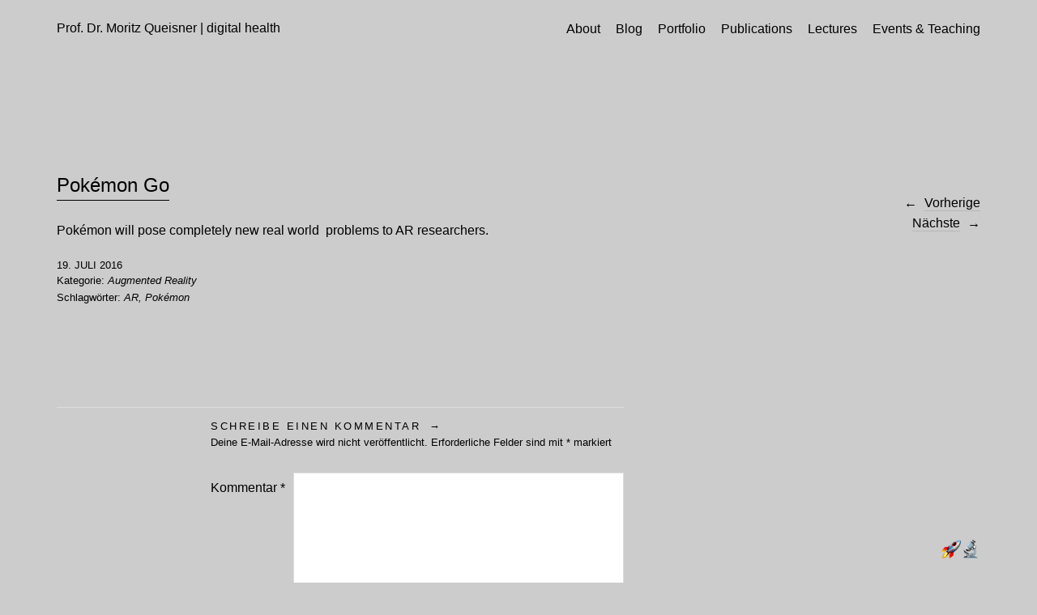

--- FILE ---
content_type: text/html; charset=UTF-8
request_url: https://www.moritzqueisner.de/pokemon-go/
body_size: 12371
content:
<!DOCTYPE html>
<html lang="de">
<head>
	<meta charset="UTF-8" />
	<meta name="viewport" content="width=device-width,initial-scale=1">
	<link rel="profile" href="http://gmpg.org/xfn/11">
	<link rel="pingback" href="https://www.moritzqueisner.de/mqde/xmlrpc.php">
	<!--[if lt IE 9]>
		<script src="https://www.moritzqueisner.de/mqde/wp-content/themes/suidobashi/js/html5.js"></script>
	<![endif]-->
<style id="jetpack-boost-critical-css">@media all{@charset "UTF-8";.wp-block-embed{overflow-wrap:break-word}.wp-block-embed iframe{max-width:100%}.wp-block-embed__wrapper{position:relative}.wp-block-image img{height:auto;max-width:100%;vertical-align:bottom}.wp-block-image img{box-sizing:border-box}ul{box-sizing:border-box}.wp-block-media-text{direction:ltr;display:grid;grid-template-columns:50% 1fr;grid-template-rows:auto;box-sizing:border-box}.wp-block-media-text .wp-block-media-text__content,.wp-block-media-text .wp-block-media-text__media{align-self:center}.wp-block-media-text .wp-block-media-text__media{grid-column:1;grid-row:1;margin:0}.wp-block-media-text .wp-block-media-text__content{direction:ltr;grid-column:2;grid-row:1;padding:0 8%;word-break:break-word}.wp-block-media-text__media img{height:auto;max-width:unset;width:100%;vertical-align:middle}@media (max-width:600px){.wp-block-media-text.is-stacked-on-mobile{grid-template-columns:100%!important}.wp-block-media-text.is-stacked-on-mobile .wp-block-media-text__media{grid-column:1;grid-row:1}.wp-block-media-text.is-stacked-on-mobile .wp-block-media-text__content{grid-column:1;grid-row:2}}.has-text-align-left{text-align:left}.screen-reader-text{border:0;clip:rect(1px,1px,1px,1px);clip-path:inset(50%);height:1px;margin:-1px;overflow:hidden;padding:0;position:absolute;width:1px;word-wrap:normal!important}html :where(img[class*=wp-image-]){height:auto;max-width:100%}figure{margin:0 0 1em}}@media all{a,article,body,div,em,figure,footer,form,h1,h3,header,html,iframe,img,label,li,nav,p,small,span,strong,ul{margin:0;padding:0;border:0;font-size:100%;vertical-align:baseline}article,figure,footer,header,nav{display:block}html{font-size:100%;overflow-y:scroll;-webkit-text-size-adjust:100%;-ms-text-size-adjust:100%}figure{margin:10% 0}img{border:0;-ms-interpolation-mode:bicubic}input{-webkit-border-radius:0;border-radius:0}*,:after,:before{-webkit-box-sizing:border-box;-moz-box-sizing:border-box;box-sizing:border-box}.cf:after,.cf:before{content:" ";display:table}.cf:after{clear:both}body{font-family:'Source Sans Pro','Helvetica Neue',Helvetica,Arial,sans-serif;color:#000;background:#fff}#primary{padding:0 10px;opacity:0}h1,h3{font-weight:400;-webkit-hyphens:auto;-moz-hyphens:auto;-ms-hyphens:auto;hyphens:auto}h1{margin:40px 0 20px;font-size:18px;font-size:1.125rem}h3{margin:30px 0 10px;font-size:16px;font-size:1rem}#comments #respond h3#reply-title:after{content:'\2192';display:inline;padding:0 0 0 4px;-webkit-font-smoothing:antialiased;vertical-align:top}p{margin-bottom:20px}.entry-content p:last-child{margin-bottom:0}ul{margin:0 0 20px 0;padding-left:40px;list-style-position:inside}ul{list-style:square}.entry-content ul{padding-left:40px}.entry-content ul li{margin-bottom:4px;list-style-position:outside}strong{font-weight:700}em{font-style:italic}small{font-size:75%}figure{margin:0}img{max-width:100%;height:auto}input,textarea{padding:7px 2%;border:1px solid #ddd;background:#fff;color:#000;font-family:'Source Sans Pro','Helvetica Neue',Helvetica,Arial,sans-serif;font-size:16px;font-size:1rem;line-height:1.62;vertical-align:top}form label{font-size:16px;font-size:1rem;line-height:1.4}input[type=submit]{margin:0 0 0 10px;padding:5px 0 0;display:inline-block;border:none;color:#000;vertical-align:top;font-family:'Source Sans Pro','Helvetica Neue',Helvetica,Arial,sans-serif;font-size:16px;font-size:1rem;line-height:1.5;border-bottom:1px solid #000;-webkit-appearance:none}a{color:#000;text-decoration:none}#site-title h1 a{color:#000}#mobile-menu-toggle,.entry-content a,.nav-wrap a{border-bottom:1px solid #000}.nav-next a span,.nav-previous a span{border-bottom:1px solid rgba(136,136,136,.3)}#respond a#cancel-comment-reply-link{border-bottom:none!important}#masthead{position:relative;display:block;padding:15px 0 48px 0}#site-title{margin:60px 0 0;padding:0 10px}#site-title h1{margin:0;padding:0;font-size:21px;font-size:1.3125rem;font-weight:700;line-height:1.2;word-wrap:break-word}#mobile-menu-toggle{display:inline-block;margin:0 10px 15px;float:right}.menu-container{border-top:1px solid #ddd}#site-nav{display:none;overflow:hidden;clear:both;padding:0}#site-nav ul{list-style:none;margin:0;padding:0}#site-nav ul li{display:block;margin:0;padding:14px 0;border-bottom:1px solid #ddd}#site-nav ul li a{display:inline-block;padding:0 10px;font-size:16px;font-size:1rem;line-height:1.4}.search-header{display:block}.search-header #searchform{position:relative}.search-header #searchform input{padding:14px 10px;border-top:none;border-left:none;border-right:none;border-bottom:1px solid #000;background:#f2f2f2;width:100%;line-height:1.4}#searchform .screen-reader-text,.search-header #searchform input.submit,.search-toggle{display:none}.contact-info{padding:24px 10px 0;display:inline-block}.contact-mail{margin:0;font-size:16px;font-size:1rem;clear:both}.site-content .post{position:relative;display:block;max-width:960px;margin:0;padding:0 0 70px;clear:both}.site-content .post .entry-content{max-width:700px}.site-content .post:last-of-type{padding:0}.entry-thumbnail{padding:0 0 20px}.entry-thumbnail a{font-size:0}.site-content .entry-header{display:block;max-width:700px;padding:0}.entry-header h1.entry-title{margin:0 0 8px;font-size:16px;font-size:1rem;line-height:1.5;word-wrap:break-word;display:inline-block}.single-post .entry-header h1.entry-title{padding:0 0 15px}.single-post .entry-header h1.entry-title a{display:inline-block}.entry-header h1.entry-title a{border-bottom:1px solid #000}.entry-cats,.entry-tags{line-height:1.69}.entry-tags{max-width:320px;padding-bottom:4px}.entry-cats,.single-post .entry-tags{padding:14px 0 0 0;font-size:13px;font-size:.8125rem;font-style:italic}.entry-cats span,.single-post .entry-tags span{font-style:normal}.post .entry-cats,.single-post .entry-tags{padding:0}.entry-meta{max-width:700px;padding:20px 0 0 0}.entry-date{font-size:13px;font-size:.8125rem;text-transform:uppercase}.entry-content p,.entry-content ul{font-size:16px;font-size:1rem;line-height:1.69}img{max-width:100%;height:auto}img.wp-post-image{padding:0}iframe{max-width:100%}#comments{position:relative;max-width:700px;margin:125px 0 0 0}#comments #respond{margin:0;border-top:1px solid #ddd;margin:60px 0 0 0;padding:0;overflow:hidden}#comments #respond h3#reply-title{margin:0;padding:15px 0 0 0;font-size:13px;font-size:.8125rem;text-transform:uppercase;letter-spacing:2.5px;display:block}#comments #respond p.comment-notes{margin:0 0 15px 0;padding:5px 0 0;font-size:13px;font-size:.8125rem}#respond a#cancel-comment-reply-link{margin:0;float:right;font-size:13px;font-size:.8125rem;text-transform:none;letter-spacing:0;font-style:italic}#commentform p.comment-form-author,#commentform p.comment-form-comment,#commentform p.comment-form-email,#commentform p.comment-form-url{margin:0;padding:12px 0 0;font-size:16px;font-size:1rem}#commentform p.comment-form-comment{line-height:0}#commentform p.comment-form-author,#commentform p.comment-form-comment,#commentform p.comment-form-email,#commentform p.comment-form-url{float:none;clear:both;width:100%}#commentform input#author,#commentform input#email,#commentform input#url{display:block;width:100%;margin:3px 0 0;padding:6px 2% 5px;background:#fff;font-size:15px;font-size:.9375rem;line-height:1.62;border:1px solid #ddd;-webkit-appearance:none;outline-color:transparent;outline-style:none}#commentform textarea#comment{width:100%;max-width:100%;margin:3px 0 0;padding:10px;border:1px solid #ddd;background:#fff;font-size:15px;font-size:.9375rem;line-height:1.62;-webkit-appearance:none;outline-color:transparent;outline-style:none}.nav-next a,.nav-previous a{display:block;border-bottom:none;z-index:100000}.nav-next a{padding-right:25px}.nav-previous a{padding-left:25px}.nav-next a span,.nav-previous a span{display:block;z-index:100000}.nav-next a span:before,.nav-previous a span:before{display:block;-webkit-font-smoothing:antialiased;font-family:Arial,sans-serif;line-height:0;padding:11px 0 0 0;position:absolute;color:#000}.nav-next a span:before{content:'\2192';right:0}.nav-previous a span:before{content:'\2190';left:0}p.comment-subscription-form{clear:both;overflow:hidden;margin-top:5px!important;margin-bottom:5px!important;font-size:12px;font-size:.75rem;font-weight:400}@media screen and (min-width:767px){#primary,#site-nav ul li a,#site-title,.search-header #searchform input{padding-left:35px;padding-right:35px}#masthead{padding-top:0}#mobile-menu-toggle{margin:35px 35px}#site-title{margin:95px 0 0}#site-title h1{padding:0;font-size:24px;font-size:1.5rem;line-height:1.3}.contact-info{padding:24px 35px 0}.site-content .post{padding:0 0 125px}#comments #respond{padding:0 0 0 190px}#comments #respond h3#reply-title,#comments #respond p.comment-notes{margin-left:0 0 0 -190px}}@media screen and (min-width:1023px){#primary,#site-nav ul li a,#site-title,.contact-info,.search-header #searchform input{padding-left:50px;padding-right:50px}#mobile-menu-toggle{margin:35px 50px}}@media screen and (min-width:1150px){#masthead{padding:26px 0 167px}#primary,#site-nav ul li a{padding-left:70px;padding-right:70px}#site-title{display:block;max-width:290px;margin:0;padding:0 70px 24px}.contact-info{padding:0 0 0 70px}#mobile-menu-toggle{display:none}#site-nav{display:block!important;padding:0;overflow:hidden;clear:both;float:right;text-align:right}.menu-container{position:fixed;display:block!important;top:25px;right:135px;z-index:1000;padding:0 0 0 70px;border-top:none}#site-nav ul li{position:relative;display:inline-block;margin:0 0 0 15px;padding:0;border-bottom:none}#site-nav ul li a{display:block;padding:0;color:#000;border-bottom:1px solid transparent}.search-toggle{display:block;width:70px;position:fixed;top:25px;right:70px;text-align:right;line-height:1.4;z-index:1000000}.search-header{display:none;position:fixed;top:57px;right:70px;z-index:1000000}.search-header #searchform{width:290px}.search-header #searchform input{padding:10px 45px 10px 10px;border-top:none;border-left:none;border-right:none;border-bottom:1px solid #000;background:#f2f2f2;width:100%;line-height:1.4}.search-header #searchform input.submit{position:absolute;width:45px;height:51px;top:0;right:0;padding:0;display:block;color:#000;background:0 0;border-bottom:none;text-indent:-999999px;z-index:10000}.search-header #searchform:after{position:absolute;top:9px;right:20px;content:'\2192';display:inline-block;padding:0;-webkit-font-smoothing:antialiased;vertical-align:top}#commentform label{float:left;width:20%;padding-top:11px}#commentform input#author,#commentform input#email,#commentform input#url,#commentform textarea#comment{float:left;width:80%;max-width:80%}#nav-single .nav-next a,#nav-single .nav-previous a{position:fixed;right:70px}#nav-single .nav-previous a{top:242px}#nav-single .nav-next a{top:267px}}@media screen and (min-width:1260px){.entry-thumbnail{max-width:960px}.entry-thumbnail{padding-left:0;padding-right:0}#nav-single .nav-previous a{right:70px}#nav-single .nav-next a{right:70px}}@media screen and (min-width:1400px){#primary{max-width:1300px;margin:0 auto;padding:0}#masthead{max-width:1300px;margin:0 auto;padding-left:0;padding-right:0}#site-title{padding:0 0 24px}.contact-info{padding:0}}@media screen and (min-width:1800px){#comments,#masthead,.entry-meta,.site-content .entry-header,.site-content .post{margin-left:auto;margin-right:auto}#masthead,.single-post #comments,.single-post .entry-header,.single-post .entry-meta{max-width:960px;padding-right:260px}#nav-single .nav-previous a{top:196px}#nav-single .nav-next a{top:221px}.contact-info{position:fixed;top:25px;left:70px;z-index:100000}}@media screen and (min-width:2400px){#primary{max-width:1900px}}}@media all{@charset "UTF-8";.comment-subscription-form{margin-bottom:1em}.screen-reader-text{clip:rect(1px,1px,1px,1px);word-wrap:normal!important;border:0;-webkit-clip-path:inset(50%);clip-path:inset(50%);height:1px;margin:-1px;overflow:hidden;padding:0;position:absolute!important;width:1px}}</style><title>Pokémon Go &#8211; Prof. Dr. Moritz Queisner</title>
<meta name='robots' content='max-image-preview:large' />
<script id="cookieyes" type="text/javascript" src="https://cdn-cookieyes.com/client_data/4f08f73ce02dc5bc64efa9ea/script.js"></script><link rel='dns-prefetch' href='//secure.gravatar.com' />
<link rel='dns-prefetch' href='//www.googletagmanager.com' />
<link rel='dns-prefetch' href='//stats.wp.com' />

<link rel='dns-prefetch' href='//v0.wordpress.com' />
<link rel='preconnect' href='//i0.wp.com' />
<link rel="alternate" type="application/rss+xml" title="Prof. Dr. Moritz Queisner &raquo; Feed" href="https://www.moritzqueisner.de/feed/" />
<link rel="alternate" type="application/rss+xml" title="Prof. Dr. Moritz Queisner &raquo; Kommentar-Feed" href="https://www.moritzqueisner.de/comments/feed/" />
<link rel="alternate" type="application/rss+xml" title="Prof. Dr. Moritz Queisner &raquo; Kommentar-Feed zu Pokémon Go" href="https://www.moritzqueisner.de/pokemon-go/feed/" />
<link rel="alternate" title="oEmbed (JSON)" type="application/json+oembed" href="https://www.moritzqueisner.de/wp-json/oembed/1.0/embed?url=https%3A%2F%2Fwww.moritzqueisner.de%2Fpokemon-go%2F" />
<link rel="alternate" title="oEmbed (XML)" type="text/xml+oembed" href="https://www.moritzqueisner.de/wp-json/oembed/1.0/embed?url=https%3A%2F%2Fwww.moritzqueisner.de%2Fpokemon-go%2F&#038;format=xml" />
<style id='wp-img-auto-sizes-contain-inline-css' type='text/css'>
img:is([sizes=auto i],[sizes^="auto," i]){contain-intrinsic-size:3000px 1500px}
/*# sourceURL=wp-img-auto-sizes-contain-inline-css */
</style>
<style id='wp-emoji-styles-inline-css' type='text/css'>

	img.wp-smiley, img.emoji {
		display: inline !important;
		border: none !important;
		box-shadow: none !important;
		height: 1em !important;
		width: 1em !important;
		margin: 0 0.07em !important;
		vertical-align: -0.1em !important;
		background: none !important;
		padding: 0 !important;
	}
/*# sourceURL=wp-emoji-styles-inline-css */
</style>
<style id='wp-block-library-inline-css' type='text/css'>
:root{--wp-block-synced-color:#7a00df;--wp-block-synced-color--rgb:122,0,223;--wp-bound-block-color:var(--wp-block-synced-color);--wp-editor-canvas-background:#ddd;--wp-admin-theme-color:#007cba;--wp-admin-theme-color--rgb:0,124,186;--wp-admin-theme-color-darker-10:#006ba1;--wp-admin-theme-color-darker-10--rgb:0,107,160.5;--wp-admin-theme-color-darker-20:#005a87;--wp-admin-theme-color-darker-20--rgb:0,90,135;--wp-admin-border-width-focus:2px}@media (min-resolution:192dpi){:root{--wp-admin-border-width-focus:1.5px}}.wp-element-button{cursor:pointer}:root .has-very-light-gray-background-color{background-color:#eee}:root .has-very-dark-gray-background-color{background-color:#313131}:root .has-very-light-gray-color{color:#eee}:root .has-very-dark-gray-color{color:#313131}:root .has-vivid-green-cyan-to-vivid-cyan-blue-gradient-background{background:linear-gradient(135deg,#00d084,#0693e3)}:root .has-purple-crush-gradient-background{background:linear-gradient(135deg,#34e2e4,#4721fb 50%,#ab1dfe)}:root .has-hazy-dawn-gradient-background{background:linear-gradient(135deg,#faaca8,#dad0ec)}:root .has-subdued-olive-gradient-background{background:linear-gradient(135deg,#fafae1,#67a671)}:root .has-atomic-cream-gradient-background{background:linear-gradient(135deg,#fdd79a,#004a59)}:root .has-nightshade-gradient-background{background:linear-gradient(135deg,#330968,#31cdcf)}:root .has-midnight-gradient-background{background:linear-gradient(135deg,#020381,#2874fc)}:root{--wp--preset--font-size--normal:16px;--wp--preset--font-size--huge:42px}.has-regular-font-size{font-size:1em}.has-larger-font-size{font-size:2.625em}.has-normal-font-size{font-size:var(--wp--preset--font-size--normal)}.has-huge-font-size{font-size:var(--wp--preset--font-size--huge)}.has-text-align-center{text-align:center}.has-text-align-left{text-align:left}.has-text-align-right{text-align:right}.has-fit-text{white-space:nowrap!important}#end-resizable-editor-section{display:none}.aligncenter{clear:both}.items-justified-left{justify-content:flex-start}.items-justified-center{justify-content:center}.items-justified-right{justify-content:flex-end}.items-justified-space-between{justify-content:space-between}.screen-reader-text{border:0;clip-path:inset(50%);height:1px;margin:-1px;overflow:hidden;padding:0;position:absolute;width:1px;word-wrap:normal!important}.screen-reader-text:focus{background-color:#ddd;clip-path:none;color:#444;display:block;font-size:1em;height:auto;left:5px;line-height:normal;padding:15px 23px 14px;text-decoration:none;top:5px;width:auto;z-index:100000}html :where(.has-border-color){border-style:solid}html :where([style*=border-top-color]){border-top-style:solid}html :where([style*=border-right-color]){border-right-style:solid}html :where([style*=border-bottom-color]){border-bottom-style:solid}html :where([style*=border-left-color]){border-left-style:solid}html :where([style*=border-width]){border-style:solid}html :where([style*=border-top-width]){border-top-style:solid}html :where([style*=border-right-width]){border-right-style:solid}html :where([style*=border-bottom-width]){border-bottom-style:solid}html :where([style*=border-left-width]){border-left-style:solid}html :where(img[class*=wp-image-]){height:auto;max-width:100%}:where(figure){margin:0 0 1em}html :where(.is-position-sticky){--wp-admin--admin-bar--position-offset:var(--wp-admin--admin-bar--height,0px)}@media screen and (max-width:600px){html :where(.is-position-sticky){--wp-admin--admin-bar--position-offset:0px}}

/*# sourceURL=wp-block-library-inline-css */
</style><style id='global-styles-inline-css' type='text/css'>
:root{--wp--preset--aspect-ratio--square: 1;--wp--preset--aspect-ratio--4-3: 4/3;--wp--preset--aspect-ratio--3-4: 3/4;--wp--preset--aspect-ratio--3-2: 3/2;--wp--preset--aspect-ratio--2-3: 2/3;--wp--preset--aspect-ratio--16-9: 16/9;--wp--preset--aspect-ratio--9-16: 9/16;--wp--preset--color--black: #000000;--wp--preset--color--cyan-bluish-gray: #abb8c3;--wp--preset--color--white: #ffffff;--wp--preset--color--pale-pink: #f78da7;--wp--preset--color--vivid-red: #cf2e2e;--wp--preset--color--luminous-vivid-orange: #ff6900;--wp--preset--color--luminous-vivid-amber: #fcb900;--wp--preset--color--light-green-cyan: #7bdcb5;--wp--preset--color--vivid-green-cyan: #00d084;--wp--preset--color--pale-cyan-blue: #8ed1fc;--wp--preset--color--vivid-cyan-blue: #0693e3;--wp--preset--color--vivid-purple: #9b51e0;--wp--preset--gradient--vivid-cyan-blue-to-vivid-purple: linear-gradient(135deg,rgb(6,147,227) 0%,rgb(155,81,224) 100%);--wp--preset--gradient--light-green-cyan-to-vivid-green-cyan: linear-gradient(135deg,rgb(122,220,180) 0%,rgb(0,208,130) 100%);--wp--preset--gradient--luminous-vivid-amber-to-luminous-vivid-orange: linear-gradient(135deg,rgb(252,185,0) 0%,rgb(255,105,0) 100%);--wp--preset--gradient--luminous-vivid-orange-to-vivid-red: linear-gradient(135deg,rgb(255,105,0) 0%,rgb(207,46,46) 100%);--wp--preset--gradient--very-light-gray-to-cyan-bluish-gray: linear-gradient(135deg,rgb(238,238,238) 0%,rgb(169,184,195) 100%);--wp--preset--gradient--cool-to-warm-spectrum: linear-gradient(135deg,rgb(74,234,220) 0%,rgb(151,120,209) 20%,rgb(207,42,186) 40%,rgb(238,44,130) 60%,rgb(251,105,98) 80%,rgb(254,248,76) 100%);--wp--preset--gradient--blush-light-purple: linear-gradient(135deg,rgb(255,206,236) 0%,rgb(152,150,240) 100%);--wp--preset--gradient--blush-bordeaux: linear-gradient(135deg,rgb(254,205,165) 0%,rgb(254,45,45) 50%,rgb(107,0,62) 100%);--wp--preset--gradient--luminous-dusk: linear-gradient(135deg,rgb(255,203,112) 0%,rgb(199,81,192) 50%,rgb(65,88,208) 100%);--wp--preset--gradient--pale-ocean: linear-gradient(135deg,rgb(255,245,203) 0%,rgb(182,227,212) 50%,rgb(51,167,181) 100%);--wp--preset--gradient--electric-grass: linear-gradient(135deg,rgb(202,248,128) 0%,rgb(113,206,126) 100%);--wp--preset--gradient--midnight: linear-gradient(135deg,rgb(2,3,129) 0%,rgb(40,116,252) 100%);--wp--preset--font-size--small: 13px;--wp--preset--font-size--medium: 20px;--wp--preset--font-size--large: 36px;--wp--preset--font-size--x-large: 42px;--wp--preset--spacing--20: 0.44rem;--wp--preset--spacing--30: 0.67rem;--wp--preset--spacing--40: 1rem;--wp--preset--spacing--50: 1.5rem;--wp--preset--spacing--60: 2.25rem;--wp--preset--spacing--70: 3.38rem;--wp--preset--spacing--80: 5.06rem;--wp--preset--shadow--natural: 6px 6px 9px rgba(0, 0, 0, 0.2);--wp--preset--shadow--deep: 12px 12px 50px rgba(0, 0, 0, 0.4);--wp--preset--shadow--sharp: 6px 6px 0px rgba(0, 0, 0, 0.2);--wp--preset--shadow--outlined: 6px 6px 0px -3px rgb(255, 255, 255), 6px 6px rgb(0, 0, 0);--wp--preset--shadow--crisp: 6px 6px 0px rgb(0, 0, 0);}:where(.is-layout-flex){gap: 0.5em;}:where(.is-layout-grid){gap: 0.5em;}body .is-layout-flex{display: flex;}.is-layout-flex{flex-wrap: wrap;align-items: center;}.is-layout-flex > :is(*, div){margin: 0;}body .is-layout-grid{display: grid;}.is-layout-grid > :is(*, div){margin: 0;}:where(.wp-block-columns.is-layout-flex){gap: 2em;}:where(.wp-block-columns.is-layout-grid){gap: 2em;}:where(.wp-block-post-template.is-layout-flex){gap: 1.25em;}:where(.wp-block-post-template.is-layout-grid){gap: 1.25em;}.has-black-color{color: var(--wp--preset--color--black) !important;}.has-cyan-bluish-gray-color{color: var(--wp--preset--color--cyan-bluish-gray) !important;}.has-white-color{color: var(--wp--preset--color--white) !important;}.has-pale-pink-color{color: var(--wp--preset--color--pale-pink) !important;}.has-vivid-red-color{color: var(--wp--preset--color--vivid-red) !important;}.has-luminous-vivid-orange-color{color: var(--wp--preset--color--luminous-vivid-orange) !important;}.has-luminous-vivid-amber-color{color: var(--wp--preset--color--luminous-vivid-amber) !important;}.has-light-green-cyan-color{color: var(--wp--preset--color--light-green-cyan) !important;}.has-vivid-green-cyan-color{color: var(--wp--preset--color--vivid-green-cyan) !important;}.has-pale-cyan-blue-color{color: var(--wp--preset--color--pale-cyan-blue) !important;}.has-vivid-cyan-blue-color{color: var(--wp--preset--color--vivid-cyan-blue) !important;}.has-vivid-purple-color{color: var(--wp--preset--color--vivid-purple) !important;}.has-black-background-color{background-color: var(--wp--preset--color--black) !important;}.has-cyan-bluish-gray-background-color{background-color: var(--wp--preset--color--cyan-bluish-gray) !important;}.has-white-background-color{background-color: var(--wp--preset--color--white) !important;}.has-pale-pink-background-color{background-color: var(--wp--preset--color--pale-pink) !important;}.has-vivid-red-background-color{background-color: var(--wp--preset--color--vivid-red) !important;}.has-luminous-vivid-orange-background-color{background-color: var(--wp--preset--color--luminous-vivid-orange) !important;}.has-luminous-vivid-amber-background-color{background-color: var(--wp--preset--color--luminous-vivid-amber) !important;}.has-light-green-cyan-background-color{background-color: var(--wp--preset--color--light-green-cyan) !important;}.has-vivid-green-cyan-background-color{background-color: var(--wp--preset--color--vivid-green-cyan) !important;}.has-pale-cyan-blue-background-color{background-color: var(--wp--preset--color--pale-cyan-blue) !important;}.has-vivid-cyan-blue-background-color{background-color: var(--wp--preset--color--vivid-cyan-blue) !important;}.has-vivid-purple-background-color{background-color: var(--wp--preset--color--vivid-purple) !important;}.has-black-border-color{border-color: var(--wp--preset--color--black) !important;}.has-cyan-bluish-gray-border-color{border-color: var(--wp--preset--color--cyan-bluish-gray) !important;}.has-white-border-color{border-color: var(--wp--preset--color--white) !important;}.has-pale-pink-border-color{border-color: var(--wp--preset--color--pale-pink) !important;}.has-vivid-red-border-color{border-color: var(--wp--preset--color--vivid-red) !important;}.has-luminous-vivid-orange-border-color{border-color: var(--wp--preset--color--luminous-vivid-orange) !important;}.has-luminous-vivid-amber-border-color{border-color: var(--wp--preset--color--luminous-vivid-amber) !important;}.has-light-green-cyan-border-color{border-color: var(--wp--preset--color--light-green-cyan) !important;}.has-vivid-green-cyan-border-color{border-color: var(--wp--preset--color--vivid-green-cyan) !important;}.has-pale-cyan-blue-border-color{border-color: var(--wp--preset--color--pale-cyan-blue) !important;}.has-vivid-cyan-blue-border-color{border-color: var(--wp--preset--color--vivid-cyan-blue) !important;}.has-vivid-purple-border-color{border-color: var(--wp--preset--color--vivid-purple) !important;}.has-vivid-cyan-blue-to-vivid-purple-gradient-background{background: var(--wp--preset--gradient--vivid-cyan-blue-to-vivid-purple) !important;}.has-light-green-cyan-to-vivid-green-cyan-gradient-background{background: var(--wp--preset--gradient--light-green-cyan-to-vivid-green-cyan) !important;}.has-luminous-vivid-amber-to-luminous-vivid-orange-gradient-background{background: var(--wp--preset--gradient--luminous-vivid-amber-to-luminous-vivid-orange) !important;}.has-luminous-vivid-orange-to-vivid-red-gradient-background{background: var(--wp--preset--gradient--luminous-vivid-orange-to-vivid-red) !important;}.has-very-light-gray-to-cyan-bluish-gray-gradient-background{background: var(--wp--preset--gradient--very-light-gray-to-cyan-bluish-gray) !important;}.has-cool-to-warm-spectrum-gradient-background{background: var(--wp--preset--gradient--cool-to-warm-spectrum) !important;}.has-blush-light-purple-gradient-background{background: var(--wp--preset--gradient--blush-light-purple) !important;}.has-blush-bordeaux-gradient-background{background: var(--wp--preset--gradient--blush-bordeaux) !important;}.has-luminous-dusk-gradient-background{background: var(--wp--preset--gradient--luminous-dusk) !important;}.has-pale-ocean-gradient-background{background: var(--wp--preset--gradient--pale-ocean) !important;}.has-electric-grass-gradient-background{background: var(--wp--preset--gradient--electric-grass) !important;}.has-midnight-gradient-background{background: var(--wp--preset--gradient--midnight) !important;}.has-small-font-size{font-size: var(--wp--preset--font-size--small) !important;}.has-medium-font-size{font-size: var(--wp--preset--font-size--medium) !important;}.has-large-font-size{font-size: var(--wp--preset--font-size--large) !important;}.has-x-large-font-size{font-size: var(--wp--preset--font-size--x-large) !important;}
/*# sourceURL=global-styles-inline-css */
</style>

<style id='classic-theme-styles-inline-css' type='text/css'>
/*! This file is auto-generated */
.wp-block-button__link{color:#fff;background-color:#32373c;border-radius:9999px;box-shadow:none;text-decoration:none;padding:calc(.667em + 2px) calc(1.333em + 2px);font-size:1.125em}.wp-block-file__button{background:#32373c;color:#fff;text-decoration:none}
/*# sourceURL=/wp-includes/css/classic-themes.min.css */
</style>
<noscript><link rel='stylesheet' id='parent-style-css' href='https://www.moritzqueisner.de/mqde/wp-content/themes/suidobashi/style.css?ver=6.9' type='text/css' media='all' />
</noscript><link rel='stylesheet' id='parent-style-css' href='https://www.moritzqueisner.de/mqde/wp-content/themes/suidobashi/style.css?ver=6.9' type='text/css' media="not all" data-media="all" onload="this.media=this.dataset.media; delete this.dataset.media; this.removeAttribute( 'onload' );" />
<noscript><link rel='stylesheet' id='suidobashi-fonts-css' href='//www.moritzqueisner.de/mqde/wp-content/uploads/omgf/suidobashi-fonts-mod-o7hqi/suidobashi-fonts-mod-o7hqi.css?ver=1669733018' type='text/css' media='all' />
</noscript><link rel='stylesheet' id='suidobashi-fonts-css' href='//www.moritzqueisner.de/mqde/wp-content/uploads/omgf/suidobashi-fonts-mod-o7hqi/suidobashi-fonts-mod-o7hqi.css?ver=1669733018' type='text/css' media="not all" data-media="all" onload="this.media=this.dataset.media; delete this.dataset.media; this.removeAttribute( 'onload' );" />
<noscript><link rel='stylesheet' id='suidobashi-style-css' href='https://www.moritzqueisner.de/mqde/wp-content/themes/suidobashichildthemefolder/style.css?ver=20141030' type='text/css' media='all' />
</noscript><link rel='stylesheet' id='suidobashi-style-css' href='https://www.moritzqueisner.de/mqde/wp-content/themes/suidobashichildthemefolder/style.css?ver=20141030' type='text/css' media="not all" data-media="all" onload="this.media=this.dataset.media; delete this.dataset.media; this.removeAttribute( 'onload' );" />
<noscript><link rel='stylesheet' id='the-grid-css' href='https://www.moritzqueisner.de/mqde/wp-content/plugins/the-grid/frontend/assets/css/the-grid.min.css?ver=2.7.9.5' type='text/css' media='all' />
</noscript><link rel='stylesheet' id='the-grid-css' href='https://www.moritzqueisner.de/mqde/wp-content/plugins/the-grid/frontend/assets/css/the-grid.min.css?ver=2.7.9.5' type='text/css' media="not all" data-media="all" onload="this.media=this.dataset.media; delete this.dataset.media; this.removeAttribute( 'onload' );" />
<style id='the-grid-inline-css' type='text/css'>
.tolb-holder{background:rgba(0,0,0,0.8)}.tolb-holder .tolb-close,.tolb-holder .tolb-title,.tolb-holder .tolb-counter,.tolb-holder .tolb-next i,.tolb-holder .tolb-prev i{color:#ffffff}.tolb-holder .tolb-load{border-color:rgba(255,255,255,0.2);border-left:3px solid #ffffff}
.to-heart-icon,.to-heart-icon svg,.to-post-like,.to-post-like .to-like-count{position:relative;display:inline-block}.to-post-like{width:auto;cursor:pointer;font-weight:400}.to-heart-icon{float:left;margin:0 4px 0 0}.to-heart-icon svg{overflow:visible;width:15px;height:14px}.to-heart-icon g{-webkit-transform:scale(1);transform:scale(1)}.to-heart-icon path{-webkit-transform:scale(1);transform:scale(1);transition:fill .4s ease,stroke .4s ease}.no-liked .to-heart-icon path{fill:#999;stroke:#999}.empty-heart .to-heart-icon path{fill:transparent!important;stroke:#999}.liked .to-heart-icon path,.to-heart-icon svg:hover path{fill:#ff6863!important;stroke:#ff6863!important}@keyframes heartBeat{0%{transform:scale(1)}20%{transform:scale(.8)}30%{transform:scale(.95)}45%{transform:scale(.75)}50%{transform:scale(.85)}100%{transform:scale(.9)}}@-webkit-keyframes heartBeat{0%,100%,50%{-webkit-transform:scale(1)}20%{-webkit-transform:scale(.8)}30%{-webkit-transform:scale(.95)}45%{-webkit-transform:scale(.75)}}.heart-pulse g{-webkit-animation-name:heartBeat;animation-name:heartBeat;-webkit-animation-duration:1s;animation-duration:1s;-webkit-animation-iteration-count:infinite;animation-iteration-count:infinite;-webkit-transform-origin:50% 50%;transform-origin:50% 50%}.to-post-like a{color:inherit!important;fill:inherit!important;stroke:inherit!important}
/*# sourceURL=the-grid-inline-css */
</style>
<script type="text/javascript" src="https://www.moritzqueisner.de/mqde/wp-includes/js/jquery/jquery.min.js?ver=3.7.1" id="jquery-core-js"></script>
<script type="text/javascript" src="https://www.moritzqueisner.de/mqde/wp-includes/js/jquery/jquery-migrate.min.js?ver=3.4.1" id="jquery-migrate-js"></script>

<!-- Von Site Kit hinzugefügtes Google-Analytics-Snippet -->
<script type="text/javascript" src="https://www.googletagmanager.com/gtag/js?id=UA-22096415-1" id="google_gtagjs-js" async></script>
<script type="text/javascript" id="google_gtagjs-js-after">
/* <![CDATA[ */
window.dataLayer = window.dataLayer || [];function gtag(){dataLayer.push(arguments);}
gtag('set', 'linker', {"domains":["www.moritzqueisner.de"]} );
gtag("js", new Date());
gtag("set", "developer_id.dZTNiMT", true);
gtag("config", "UA-22096415-1", {"anonymize_ip":true});
gtag("config", "GT-NS8P96K");
//# sourceURL=google_gtagjs-js-after
/* ]]> */
</script>

<!-- Ende des von Site Kit hinzugefügten Google-Analytics-Snippets -->
<link rel="https://api.w.org/" href="https://www.moritzqueisner.de/wp-json/" /><link rel="alternate" title="JSON" type="application/json" href="https://www.moritzqueisner.de/wp-json/wp/v2/posts/1685" /><link rel="EditURI" type="application/rsd+xml" title="RSD" href="https://www.moritzqueisner.de/mqde/xmlrpc.php?rsd" />
<meta name="generator" content="WordPress 6.9" />
<link rel="canonical" href="https://www.moritzqueisner.de/pokemon-go/" />
<link rel='shortlink' href='https://wp.me/p63AOo-rb' />
<meta name="generator" content="Site Kit by Google 1.115.0" />	<style>img#wpstats{display:none}</style>
			<style type="text/css">
		a.more-link:hover {border-bottom: none !important;}
		a.more-link:hover span,
		.entry-header h1.entry-title a:hover,
		.entry-header h2.entry-title a:hover,
		.intro-slogan a:hover,
		.footer-slogan a:hover,
		.entry-content a:hover,
		#comments a:hover,
		input[type="button"]:hover,
		input[type="submit"]:hover,
		input#submit:hover,
		#infinite-handle span:hover,
		a.more-link:hover span,
		.author-description a:hover {color: #d2ffe4; border-bottom: 1px solid #d2ffe4;}
		.entry-tags a:hover,
		.entry-cats a:hover,
		.edit-link:hover,
		a.post-edit-link:hover,
		h3.author-name a:hover,
		.nav-previous a span:hover,
		.nav-next a span:hover {color: #d2ffe4;}
		@media screen and (min-width: 1150px) {
			#site-nav li li:hover > a:hover {color: #d2ffe4;}
			body.template-about #site-nav li li:hover > a:hover {color: #000;}
		}
		.contact-info a:hover, #colophon #site-info a:hover {background: ;}
		body.template-about {background: #cccccc !important;}
		body.template-about .comment a,
		body.template-about .entry-content a,
		body.template-about #mobile-menu-toggle,
		body.template-about .intro-slogan a,
		body.template-about .footer-slogan a,
		body.template-about .intro-slogan a:hover,
		body.template-about .footer-slogan a:hover,
		body.template-about .entry-content a:hover,
		body.template-about input[type="button"]:hover,
		body.template-about input[type="submit"]:hover,
		body.template-about input#submit:hover {color: #000000; border-bottom: 1px solid #000000;}
		body.template-about .search-header #searchform:after {color: #000;}
		body.template-about a,
		body.template-about .entry-content h4:after,
		body.template-about .search-toggle,
		body.template-about,
		body.template-about input,
		body.template-about #site-title h1 a {color: #000000 !important;}
		body.template-about .entry-content a, .divider-border {border-bottom: 1px solid #000000;}
		body.template-about #searchform input.search-field {border-bottom: 1px solid #000;}
		@media screen and (min-width: 1150px) {
			body.template-about #site-nav ul li a {color: #000000;}
			body.template-about #site-nav ul li a:hover,
			body.template-about #site-nav li:hover > a {border-bottom: 1px solid  #000000;}
		}
				@media screen and (min-width: 1150px) {#site-title {position: fixed; right: 70px; bottom: 30px; z-index: 100000; text-align: right; padding: 0; }}
						.contact-info {padding-top: 0 !important;}
		@media screen and (min-width: 1150px) {.home .contact-info {padding-bottom: 115px !important;}}
										@media screen and (min-width: 1150px) {.menu-container {max-width: 70%;}}
						.search-header,
		.show-mobile-search .search-header,
		.show-desktop-search .show-mobile-search .search-header,
		.show-desktop-search .search-header,
		.search-toggle {display: none !important;}
		@media screen and (min-width: 1150px) {.menu-container {right: 70px;}}
						#site-header {display: inline-block;}
		#site-header a {display: block; width: 50%;}
		#site-header img {display: block;}
						@media screen and (min-width: 1150px) {
			#site-header a {display: block; width: auto;}
			#site-header {text-align: right; float: right;}
			#site-header img {float: right; max-width: 50%;}
		}
			</style>
		<meta name="description" content="Pokémon will pose completely new real world  problems to AR researchers." />
	<style type="text/css" id="suidobashi-header-css">
			#site-title h1,
		#site-title h2.site-description {
			display: none;
		}

		</style>
	<style type="text/css" id="custom-background-css">
body.custom-background { background-color: #cccccc; }
</style>
	<link rel="icon" href="https://i0.wp.com/www.moritzqueisner.de/mqde/wp-content/uploads/2022/11/cropped-faviconMQ.png?fit=32%2C32&#038;ssl=1" sizes="32x32" />
<link rel="icon" href="https://i0.wp.com/www.moritzqueisner.de/mqde/wp-content/uploads/2022/11/cropped-faviconMQ.png?fit=192%2C192&#038;ssl=1" sizes="192x192" />
<link rel="apple-touch-icon" href="https://i0.wp.com/www.moritzqueisner.de/mqde/wp-content/uploads/2022/11/cropped-faviconMQ.png?fit=180%2C180&#038;ssl=1" />
<meta name="msapplication-TileImage" content="https://i0.wp.com/www.moritzqueisner.de/mqde/wp-content/uploads/2022/11/cropped-faviconMQ.png?fit=270%2C270&#038;ssl=1" />
		<style type="text/css" id="wp-custom-css">
			.entry-header a{
	font-size: 24px;
}

.entry-thumbnail {
	max-width: 700px;
}

.home {
	font-size: 24px;
	line-height: 36px;
}
.tg-nav-font
{
	padding-left: 0px;
}

.tg-nav-color
{
	color: #fff;
}

#site-info {
    display: none;
	  visibility: hidden;
}
		</style>
		</head>

<body class="wp-singular post-template-default single single-post postid-1685 single-format-video custom-background wp-theme-suidobashi wp-child-theme-suidobashichildthemefolder">

<div id="container">

	<header id="masthead" class="cf" role="banner">

		<div id="mobile-menu-toggle"><span>Menü</span></div>
		<nav id="site-nav" class="cf">
			<div class="menu-container">
			<div class="menu-menu-new-container"><ul id="menu-menu-new" class="nav-menu"><li id="menu-item-2759" class="menu-item menu-item-type-post_type menu-item-object-page menu-item-2759"><a href="https://www.moritzqueisner.de/cv/">About</a></li>
<li id="menu-item-1990" class="menu-item menu-item-type-post_type menu-item-object-page current_page_parent menu-item-1990"><a href="https://www.moritzqueisner.de/blog/">Blog</a></li>
<li id="menu-item-2289" class="menu-item menu-item-type-post_type menu-item-object-page menu-item-2289"><a href="https://www.moritzqueisner.de/myportfolio/">Portfolio</a></li>
<li id="menu-item-2005" class="menu-item menu-item-type-post_type menu-item-object-page menu-item-2005"><a href="https://www.moritzqueisner.de/publications/">Publications</a></li>
<li id="menu-item-2004" class="menu-item menu-item-type-post_type menu-item-object-page menu-item-2004"><a href="https://www.moritzqueisner.de/lectures/">Lectures</a></li>
<li id="menu-item-2144" class="menu-item menu-item-type-post_type menu-item-object-page menu-item-2144"><a href="https://www.moritzqueisner.de/events/">Events &#038; Teaching</a></li>
</ul></div>			</div>
			<div class="search-toggle"><span>Suche</span></div>
			<div class="search-header">
				
<form role="search" method="get" id="searchform" class="searchform" action="https://www.moritzqueisner.de/" role="search">
	<label for="s" class="screen-reader-text"><span>Suche</span></label>
	<input type="text" class="search-field" name="s" autofocus id="s" placeholder="Suche&hellip;" />
	<input type="submit" class="submit" name="submit" id="searchsubmit" value="Suche" />
</form>			</div><!-- end .search-header -->
		</nav><!-- end #site-nav -->

		<div id="site-title">
							<div id="site-header">
					<a href="https://www.moritzqueisner.de/" rel="home"><img src="https://www.moritzqueisner.de/mqde/wp-content/uploads/2023/04/rocket-science.png" width="96" height="48" alt=""></a>
				</div><!-- end #site-header -->
						<h1><a href="https://www.moritzqueisner.de/">Prof. Dr. Moritz Queisner</a></h1>
		</div><!-- end #site-title -->

				<div class="contact-info">
							<p class="contact-mail">Prof. Dr. Moritz Queisner | digital health</p>
								</div><!-- end .contact-info -->
		
		
	</header><!-- end #masthead -->
	<div id="spinner"></div>
	<div id="primary" class="site-content cf" role="main">
		
<article id="post-1685" class="post-1685 post type-post status-publish format-video hentry category-augmented-reality tag-ar tag-pokemon post_format-post-format-video">

	
	<header class="entry-header">
		<h1 class="entry-title"><a href="https://www.moritzqueisner.de/pokemon-go/" rel="bookmark">Pokémon Go</a></h1>	</header><!-- end .entry-header -->

	<div class="entry-content">
		<p>Pokémon will pose completely new real world  problems to AR researchers.</p>
			</div><!-- end .entry-content -->

	<footer class="entry-meta cf">
		<a class="entry-date" href="https://www.moritzqueisner.de/pokemon-go/">19. Juli 2016</a>
		<div class="entry-cats"><span>Kategorie: </span>
			<a href="https://www.moritzqueisner.de/category/augmented-reality/" rel="category tag">Augmented Reality</a>		</div><!-- end .entry-cats -->
					<div class="entry-tags"><span>Schlagwörter: </span><a href="https://www.moritzqueisner.de/tag/ar/" rel="tag">AR</a>, <a href="https://www.moritzqueisner.de/tag/pokemon/" rel="tag">Pokémon</a></span></div>
				
			</footer><!-- end .entry-meta -->

</article><!-- end .post-1685 -->
	<div id="comments" class="comments-area">

	
		<div id="respond" class="comment-respond">
		<h3 id="reply-title" class="comment-reply-title">Schreibe einen Kommentar <small><a rel="nofollow" id="cancel-comment-reply-link" href="/pokemon-go/#respond" style="display:none;">Antwort abbrechen</a></small></h3><form action="https://www.moritzqueisner.de/mqde/wp-comments-post.php" method="post" id="commentform" class="comment-form"><p class="comment-notes"><span id="email-notes">Deine E-Mail-Adresse wird nicht veröffentlicht.</span> <span class="required-field-message">Erforderliche Felder sind mit <span class="required">*</span> markiert</span></p><p class="comment-form-comment"><label for="comment">Kommentar <span class="required">*</span></label> <textarea id="comment" name="comment" cols="45" rows="8" maxlength="65525" required="required"></textarea></p><p class="comment-form-author"><label for="author">Name <span class="required">*</span></label> <input id="author" name="author" type="text" value="" size="30" maxlength="245" autocomplete="name" required="required" /></p>
<p class="comment-form-email"><label for="email">E-Mail-Adresse <span class="required">*</span></label> <input id="email" name="email" type="text" value="" size="30" maxlength="100" aria-describedby="email-notes" autocomplete="email" required="required" /></p>
<p class="comment-form-url"><label for="url">Website</label> <input id="url" name="url" type="text" value="" size="30" maxlength="200" autocomplete="url" /></p>
<p class="comment-subscription-form"><input type="checkbox" name="subscribe_comments" id="subscribe_comments" value="subscribe" style="width: auto; -moz-appearance: checkbox; -webkit-appearance: checkbox;" /> <label class="subscribe-label" id="subscribe-label" for="subscribe_comments">Benachrichtige mich über nachfolgende Kommentare via E-Mail.</label></p><p class="comment-subscription-form"><input type="checkbox" name="subscribe_blog" id="subscribe_blog" value="subscribe" style="width: auto; -moz-appearance: checkbox; -webkit-appearance: checkbox;" /> <label class="subscribe-label" id="subscribe-blog-label" for="subscribe_blog">Benachrichtige mich über neue Beiträge via E-Mail.</label></p><p class="form-submit"><input name="submit" type="submit" id="submit" class="submit" value="Kommentar abschicken" /> <input type='hidden' name='comment_post_ID' value='1685' id='comment_post_ID' />
<input type='hidden' name='comment_parent' id='comment_parent' value='0' />
</p><p style="display: none;"><input type="hidden" id="akismet_comment_nonce" name="akismet_comment_nonce" value="1bce9a60f9" /></p><p style="display: none !important;" class="akismet-fields-container" data-prefix="ak_"><label>&#916;<textarea name="ak_hp_textarea" cols="45" rows="8" maxlength="100"></textarea></label><input type="hidden" id="ak_js_1" name="ak_js" value="44"/><script>document.getElementById( "ak_js_1" ).setAttribute( "value", ( new Date() ).getTime() );</script></p></form>	</div><!-- #respond -->
	
	</div><!-- #comments .comments-area -->

			<div class="nav-wrap cf" role="navigation">
		<nav id="nav-single">
			<div class="nav-previous"><a href="https://www.moritzqueisner.de/medical-screen-operations/" rel="prev"><span class="meta-nav">Vorherige</span></a></div>
			<div class="nav-next"><a href="https://www.moritzqueisner.de/dont-drive-and-ar/" rel="next"><span class="meta-nav">Nächste</span></a></div>
		</nav><!-- #nav-single -->
	</div><!-- end .nav-wrap -->
	
	</div><!-- end #primary -->


<footer id="colophon" class="site-footer cf">

	
	<div id="site-info">
		<ul class="credit" role="contentinfo">
					<li class="copyright"> 2026 <a href="https://www.moritzqueisner.de/">Prof. Dr. Moritz Queisner.</a></li>
	 		<li class="wp-credit"> <a href="http://www.moritzqueisner.de/disclaimer/" >Disclaimer.</a></li>
			<li class="wp-credit"> <a href="http://www.moritzqueisner.de/licences/" >Licenses.</a></li>
		
					</ul>
	</div><!-- end #site-info -->

</footer><!-- end #colophon -->

</div><!-- end #container -->

<script type="speculationrules">
{"prefetch":[{"source":"document","where":{"and":[{"href_matches":"/*"},{"not":{"href_matches":["/mqde/wp-*.php","/mqde/wp-admin/*","/mqde/wp-content/uploads/*","/mqde/wp-content/*","/mqde/wp-content/plugins/*","/mqde/wp-content/themes/suidobashichildthemefolder/*","/mqde/wp-content/themes/suidobashi/*","/*\\?(.+)"]}},{"not":{"selector_matches":"a[rel~=\"nofollow\"]"}},{"not":{"selector_matches":".no-prefetch, .no-prefetch a"}}]},"eagerness":"conservative"}]}
</script>
		<script>window.addEventListener( 'load', function() {
				document.querySelectorAll( 'link' ).forEach( function( e ) {'not all' === e.media && e.dataset.media && ( e.media = e.dataset.media, delete e.dataset.media );} );
				var e = document.getElementById( 'jetpack-boost-critical-css' );
				e && ( e.media = 'not all' );
			} );</script>
		<script type="text/javascript" id="jetpack-portfolio-theme-supports-js-after">
/* <![CDATA[ */
const jetpack_portfolio_theme_supports = false
//# sourceURL=jetpack-portfolio-theme-supports-js-after
/* ]]> */
</script>
<script type="text/javascript" src="https://www.moritzqueisner.de/mqde/wp-includes/js/comment-reply.min.js?ver=6.9" id="comment-reply-js" async="async" data-wp-strategy="async" fetchpriority="low"></script>
<script type="text/javascript" src="https://www.moritzqueisner.de/mqde/wp-content/themes/suidobashi/js/transform.js?ver=20141030" id="illustratr-transform-js"></script>
<script type="text/javascript" src="https://www.moritzqueisner.de/mqde/wp-content/themes/suidobashi/js/jquery.fitvids.js?ver=1.1" id="suidobashi-fitvids-js"></script>
<script type="text/javascript" src="https://www.moritzqueisner.de/mqde/wp-content/themes/suidobashi/js/suidobashi.js?ver=201401026" id="suidobashi-script-js"></script>
<script type="text/javascript" src="https://www.moritzqueisner.de/mqde/wp-includes/js/imagesloaded.min.js?ver=5.0.0" id="imagesloaded-js"></script>
<script type="text/javascript" src="https://www.moritzqueisner.de/mqde/wp-includes/js/masonry.min.js?ver=4.2.2" id="masonry-js"></script>
<script type="text/javascript" src="https://www.moritzqueisner.de/mqde/wp-includes/js/jquery/jquery.masonry.min.js?ver=3.1.2b" id="jquery-masonry-js"></script>
<script type="text/javascript" src="https://www.moritzqueisner.de/mqde/wp-content/themes/suidobashi/js/portfolio.js?ver=20141015" id="suidobashi-portfolio-js"></script>
<script type="text/javascript" src="https://www.moritzqueisner.de/mqde/wp-includes/js/jquery/ui/effect.min.js?ver=1.13.3" id="jquery-effects-core-js"></script>
<script type="text/javascript" id="the-grid-js-extra">
/* <![CDATA[ */
var tg_global_var = {"url":"https://www.moritzqueisner.de/mqde/wp-admin/admin-ajax.php","nonce":"0c7186760c","is_mobile":null,"mediaelement":"","mediaelement_ex":null,"lightbox_autoplay":"","debounce":"","meta_data":null,"main_query":{"page":0,"name":"pokemon-go","error":"","m":"","p":0,"post_parent":"","subpost":"","subpost_id":"","attachment":"","attachment_id":0,"pagename":"","page_id":0,"second":"","minute":"","hour":"","day":0,"monthnum":0,"year":0,"w":0,"category_name":"","tag":"","cat":"","tag_id":"","author":"","author_name":"","feed":"","tb":"","paged":0,"meta_key":"","meta_value":"","preview":"","s":"","sentence":"","title":"","fields":"all","menu_order":"","embed":"","category__in":[],"category__not_in":[],"category__and":[],"post__in":[],"post__not_in":[],"post_name__in":[],"tag__in":[],"tag__not_in":[],"tag__and":[],"tag_slug__in":[],"tag_slug__and":[],"post_parent__in":[],"post_parent__not_in":[],"author__in":[],"author__not_in":[],"search_columns":[],"ignore_sticky_posts":false,"suppress_filters":false,"cache_results":true,"update_post_term_cache":true,"update_menu_item_cache":false,"lazy_load_term_meta":true,"update_post_meta_cache":true,"post_type":"","posts_per_page":10,"nopaging":false,"comments_per_page":"50","no_found_rows":false,"order":"DESC"}};
//# sourceURL=the-grid-js-extra
/* ]]> */
</script>
<script type="text/javascript" src="https://www.moritzqueisner.de/mqde/wp-content/plugins/the-grid/frontend/assets/js/the-grid.min.js?ver=2.7.9.5" id="the-grid-js"></script>
<script type="text/javascript" id="jetpack-stats-js-before">
/* <![CDATA[ */
_stq = window._stq || [];
_stq.push([ "view", {"v":"ext","blog":"89514508","post":"1685","tz":"2","srv":"www.moritzqueisner.de","j":"1:15.4"} ]);
_stq.push([ "clickTrackerInit", "89514508", "1685" ]);
//# sourceURL=jetpack-stats-js-before
/* ]]> */
</script>
<script type="text/javascript" src="https://stats.wp.com/e-202605.js" id="jetpack-stats-js" defer="defer" data-wp-strategy="defer"></script>
<script defer type="text/javascript" src="https://www.moritzqueisner.de/mqde/wp-content/plugins/akismet/_inc/akismet-frontend.js?ver=1763004831" id="akismet-frontend-js"></script>
<script id="wp-emoji-settings" type="application/json">
{"baseUrl":"https://s.w.org/images/core/emoji/17.0.2/72x72/","ext":".png","svgUrl":"https://s.w.org/images/core/emoji/17.0.2/svg/","svgExt":".svg","source":{"concatemoji":"https://www.moritzqueisner.de/mqde/wp-includes/js/wp-emoji-release.min.js?ver=6.9"}}
</script>
<script type="module">
/* <![CDATA[ */
/*! This file is auto-generated */
const a=JSON.parse(document.getElementById("wp-emoji-settings").textContent),o=(window._wpemojiSettings=a,"wpEmojiSettingsSupports"),s=["flag","emoji"];function i(e){try{var t={supportTests:e,timestamp:(new Date).valueOf()};sessionStorage.setItem(o,JSON.stringify(t))}catch(e){}}function c(e,t,n){e.clearRect(0,0,e.canvas.width,e.canvas.height),e.fillText(t,0,0);t=new Uint32Array(e.getImageData(0,0,e.canvas.width,e.canvas.height).data);e.clearRect(0,0,e.canvas.width,e.canvas.height),e.fillText(n,0,0);const a=new Uint32Array(e.getImageData(0,0,e.canvas.width,e.canvas.height).data);return t.every((e,t)=>e===a[t])}function p(e,t){e.clearRect(0,0,e.canvas.width,e.canvas.height),e.fillText(t,0,0);var n=e.getImageData(16,16,1,1);for(let e=0;e<n.data.length;e++)if(0!==n.data[e])return!1;return!0}function u(e,t,n,a){switch(t){case"flag":return n(e,"\ud83c\udff3\ufe0f\u200d\u26a7\ufe0f","\ud83c\udff3\ufe0f\u200b\u26a7\ufe0f")?!1:!n(e,"\ud83c\udde8\ud83c\uddf6","\ud83c\udde8\u200b\ud83c\uddf6")&&!n(e,"\ud83c\udff4\udb40\udc67\udb40\udc62\udb40\udc65\udb40\udc6e\udb40\udc67\udb40\udc7f","\ud83c\udff4\u200b\udb40\udc67\u200b\udb40\udc62\u200b\udb40\udc65\u200b\udb40\udc6e\u200b\udb40\udc67\u200b\udb40\udc7f");case"emoji":return!a(e,"\ud83e\u1fac8")}return!1}function f(e,t,n,a){let r;const o=(r="undefined"!=typeof WorkerGlobalScope&&self instanceof WorkerGlobalScope?new OffscreenCanvas(300,150):document.createElement("canvas")).getContext("2d",{willReadFrequently:!0}),s=(o.textBaseline="top",o.font="600 32px Arial",{});return e.forEach(e=>{s[e]=t(o,e,n,a)}),s}function r(e){var t=document.createElement("script");t.src=e,t.defer=!0,document.head.appendChild(t)}a.supports={everything:!0,everythingExceptFlag:!0},new Promise(t=>{let n=function(){try{var e=JSON.parse(sessionStorage.getItem(o));if("object"==typeof e&&"number"==typeof e.timestamp&&(new Date).valueOf()<e.timestamp+604800&&"object"==typeof e.supportTests)return e.supportTests}catch(e){}return null}();if(!n){if("undefined"!=typeof Worker&&"undefined"!=typeof OffscreenCanvas&&"undefined"!=typeof URL&&URL.createObjectURL&&"undefined"!=typeof Blob)try{var e="postMessage("+f.toString()+"("+[JSON.stringify(s),u.toString(),c.toString(),p.toString()].join(",")+"));",a=new Blob([e],{type:"text/javascript"});const r=new Worker(URL.createObjectURL(a),{name:"wpTestEmojiSupports"});return void(r.onmessage=e=>{i(n=e.data),r.terminate(),t(n)})}catch(e){}i(n=f(s,u,c,p))}t(n)}).then(e=>{for(const n in e)a.supports[n]=e[n],a.supports.everything=a.supports.everything&&a.supports[n],"flag"!==n&&(a.supports.everythingExceptFlag=a.supports.everythingExceptFlag&&a.supports[n]);var t;a.supports.everythingExceptFlag=a.supports.everythingExceptFlag&&!a.supports.flag,a.supports.everything||((t=a.source||{}).concatemoji?r(t.concatemoji):t.wpemoji&&t.twemoji&&(r(t.twemoji),r(t.wpemoji)))});
//# sourceURL=https://www.moritzqueisner.de/mqde/wp-includes/js/wp-emoji-loader.min.js
/* ]]> */
</script>
<script type="text/javascript">var to_like_post = {"url":"https://www.moritzqueisner.de/mqde/wp-admin/admin-ajax.php","nonce":"def4ed07fa"};!function(t){"use strict";t(document).ready(function(){t(document).on("click",".to-post-like:not('.to-post-like-unactive')",function(e){e.preventDefault();var o=t(this),n=o.data("post-id"),s=parseInt(o.find(".to-like-count").text());return o.addClass("heart-pulse"),t.ajax({type:"post",url:to_like_post.url,data:{nonce:to_like_post.nonce,action:"to_like_post",post_id:n,like_nb:s},context:o,success:function(e){e&&((o=t(this)).attr("title",e.title),o.find(".to-like-count").text(e.count),o.removeClass(e.remove_class+" heart-pulse").addClass(e.add_class))}}),!1})})}(jQuery);</script>
</body>
</html>
